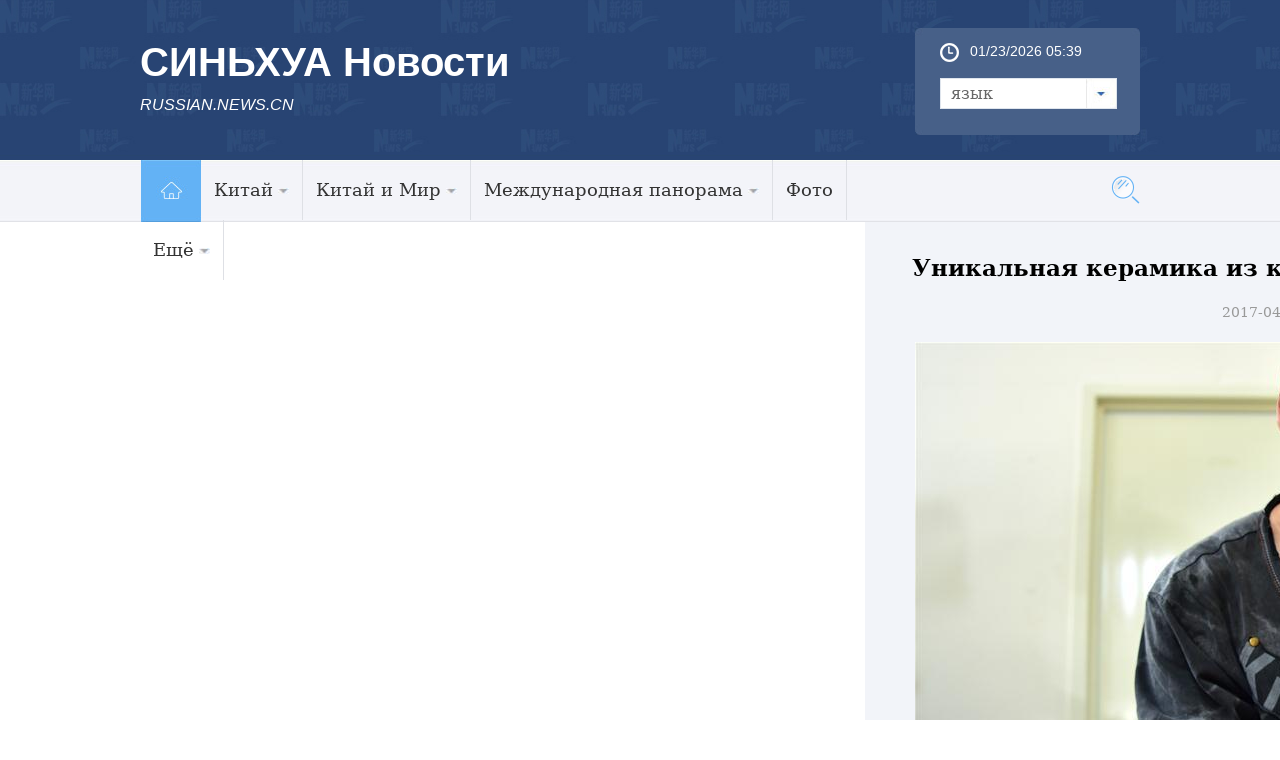

--- FILE ---
content_type: text/html; charset=utf-8
request_url: http://russian.news.cn/china/2017-04/17/c_136213690_8.htm
body_size: 8836
content:
<!DOCTYPE html>
<html>
<head>
<meta http-equiv="Content-Type" content="text/html; charset=utf-8" /><meta name="publishid" content="136213690.13.103.0"/><meta name="pageid" content="6.8.0.0.11128822.0.0.0.0.0.112116.136213690"/>
<meta content="width=device-width, initial-scale=1.0, minimum-scale=1.0, maximum-scale=1.0,user-scalable=no" name="viewport" id="viewport" media="screen and (min-width:0px) and (max-width: 767px)" />
<meta name="apple-mobile-web-app-capable" content="yes" />
<meta name="apple-mobile-web-app-status-bar-style" content="black" />
<meta content="telephone=no" name="format-detection" />
<meta name="keywords" content="" />
<meta name="description" content="" />
<title>
Уникальная керамика из красной глины от тайваньского мастера_Russian.news.cn
</title>
<meta name="keywords" content="Синьхуа;Лю,Цзюньси;глазурованную;изготавливает;керамическое" />
<meta name="description" content="Уникальная керамика из красной глины от тайваньского мастера---Гончар Чэнь Цзиньван из города Тайчжун Тайваня 20 лет изучает керамическое искусство." />
<link rel="stylesheet" href="http://russian.news.cn/2016/css/common.css" />
<link rel="stylesheet" href="http://www.xinhuanet.com/global/css/swiper2.min.css" />
<link rel="apple-touch-icon" sizes="114x114" href="/desk_icon.png" />
<link rel="stylesheet" type="text/css" href="http://russian.news.cn/css/2016/mobile.css" media="screen and (min-width:0px) and (max-width: 767px)" />
<style>
.main{ padding-top:0px!important}
img { display: inline-block; }
.domPC { display: block; }
.domMobile { display:none}
.widthMain { width: 1000px; }
.wh1000 {  }
#conTit { text-align: center; padding-bottom: 20px; margin-top:30px }
#conTit h1 { font-size:23px; line-height: 32px; padding: 0px 0 20px 0px; color: #000; font-weight: bold }
#conTit .info { color: #999; font-size: 14px }
#info { font-size: 16px; line-height: 2em; color: #999; margin-bottom: 15px; padding: 0 20px; }
#info span { color: #fff; background: #187fcc; padding: 2px 5px; margin-right: 5px; }
#content { font-size: 16px; line-height: 2em; padding: 0 20px; }
#content p { margin-bottom: 15px; color: #000; line-height:28px }
.bottom { }
#share { float: left; margin-left: 20px; }
.edit { color: #999; float: right; margin-bottom: 20px; margin-right: 20px; font-size: 14px }
.onlyVideo { text-align: center }
.onlyVideo iframe { width: 800px; height: 600px }
.foot {height: 95px; line-height: 95px; color: #fff; clear: both; margin-top: 10px; text-align: center; font-size: 13px }
/*图片列表组件2*/ 
.picNews2 {background: #f1f1f1 url("http://www.news.cn/2015/img2015/Loading.gif") no-repeat scroll 50% 50%;height: 171px;overflow: hidden;position: relative;width: 315px; margin-bottom:20px} 
.picNews2 .picImg a{display: block;line-height: 0} 
.picNews2 .picImg img {width: 100%} 
.picNews2 .picBg {background: #000000 none repeat scroll 0 0;bottom: 0;height: 35px;left: 0;opacity: 0.4;position: absolute;width: 100%;z-index: 10;} 
.picNews2 .picTit {bottom: 0;color: #ffffff;font-weight: bold;height: 35px;left: 0;line-height: 35px;overflow: hidden;position: absolute;text-align: center;width: 100%;z-index: 11;} 
.picNews2 .picTit a{color: #ffffff;line-height: 35px;} 
.picText { margin-bottom:10px; background:#418bca; padding:20px }
.picText img { float:left; padding-right:10px; width:240px; height:120px }
.picText h3 { line-height:30px; }
.picText h3 a { font-size:16px; font-family:"微软雅黑"; font-weight:bold; color:#FFFFFF }
.picText p { line-height:24px; }
._wPaginate_holder _wPaginate_grey{ margin-bottom:30px}
.piclist2 li{ width:185px!important; margin-right:15px; margin-bottom:20px}
.piclist2 li img{ height:100px!important}
.piclist2 .picTit{ height:73px; overflow:hidden;line-height:20px!important}
.piclist2 .picTit a{ line-height:20px!important}
#div_currpage a,#div_currpage span{ display:inline-block; border:1px solid #ccc; background:#f9f9f9; font-size:14px; margin:5px 0px; padding:3px 8px; color:#000;}
#div_currpage span.page-Article { border:1px solid #a03b03; }
#div_currpage a,
#div_currpage span {display:inline-block;border:1px solid #ccc;	background:#f9f9f9;	font-size:14px;	margin:5px 0px;	padding:3px 8px;	color:#000;}
#div_currpage span.page-Article { border:1px solid #a03b03; }
.dask { position:relative; }
.dask .picleft {
position:absolute;
left:0;
top:40%;
width:85px;
height:85px;
background:url(http://www.xinhuanet.com/xilan/img0618/picArrow.png) -85px 0 no-repeat;
display:none;
}
.dask .picright {
position:absolute;
right:0;
top:40%;
width:85px;
height:85px;
background:url(http://www.xinhuanet.com/xilan/img0618/picArrow.png) 0 0 no-repeat;
display:none;
}
@media screen and (min-width:0px) and (max-width: 767px) {
.domPC { display:none}
.domMobile { display:block}
.mBottom { background: #3b5783; height: 65px; padding-top: 30px }
.mBottom p { width: 100%; margin: 0 auto; height: 20px; line-height: 10px; color: #ffffff; font-size: 12px; text-align: center; line-height: 20px }
.comWidth { width: 96%; margin: 0px auto }
.widthMain { width: 100%; }
.wh1000 { width: 96%; }
#content p img { width: 100%!important; height: auto!important; display: block; }
#content img { width: 100%!important; height: auto!important; display: block; }
#conTit h1 { font-size:23px; margin-top: 20px; padding-bottom: 10px }
#conTit .info { font-size: 12px }
#conTit { padding-bottom: 10px }
#content { padding: 0px }
.onlyVideo { text-align: center }
.onlyVideo iframe { width: 100%; height: 190px }
.foot { line-height: 24px; padding-top: 15px }
/*banner*/
header {
width: 100%;
height: 50px;
background: #294473;
position: fixed;
top: 0px;
left: 0px;
z-index: 9990;
}
header .logo {
position: absolute;
left: 0;
top: 0;
z-index: 5;
width: 62px;
height: 100%;
background: url(http://www.xinhuanet.com/politics/2016qglh/mobile/img/logo2.jpg) 0 50% no-repeat;
background-size: 100% auto;
}
header .banner {
position: absolute;
left: 10px;
top: 10px;
z-index: 1;
width: 100%;
height: 100%;
background-size: auto 56%;
color:#fff;
font-size:22px;
font-weight:bold;
}
header .navBar {
display: block;
width: 30px;
height: 40px;
position: absolute;
right: 15px;
top: 2px;
z-index: 2;
}
header .navBar i {
display: block;
width: 25px;
height: 2px;
background: #fff;
position: relative;
top: 20px;
left: 5px;
}
header .navBar i::before {
content: "";
display: block;
width: 25px;
height: 2px;
background: #fff;
position: relative;
top: -6px;
left: 0px;
}
header .navBar i::after {
content: "";
display: block;
width: 25px;
height: 2px;
background: #fff;
position: relative;
top: 4px;
left: 0px;
}
header .navBar em {
display: block;
width: 2px;
height: 40px;
background: #294473;
position: relative;
top: -2px;
left: 7px;
}
/*nav*/
.nav {
width: 92%;
height: 24px;
margin: 0px auto;
padding: 0px 0 0px 0;
background: #294473;
}
.nav .swiper-wrapper {
padding: 0 2%;
height:24px;
}
.nav a {
border-radius: 3px;
display: inline-block;
height: 20px;
line-height: 20px;
padding: 0;
margin: 0 0px;
font-size: 14px;
color: inherit;
vertical-align: middle;
}
.nav .swiper-slide {
display: inline-block;
text-align: center;
background: #e9e9e9;
width: auto;
line-height:20px;
height:25px;
padding: 1px 2.8%;
font-size:14px; /* Center slide text vertically */
display: -webkit-box;
display: -ms-flexbox;
display: -webkit-flex;
display: flex;
-webkit-box-pack: center;
-ms-flex-pack: center;
-webkit-justify-content: center;
justify-content: center;
-webkit-box-align: center;
-ms-flex-align: center;
-webkit-align-items: center;
align-items: center;
}
.nav .swiper-slide a {
color: #0068b7;
line-height:20px;
}
.nav .on, .nav .on a {
color: #0068b7;
line-height:20px;
background:#fff;
}
.swiper-container {
height:auto;
width: 100% !important;
}
.nav .swiper-slide { margin-right:10px}
.left{ width:100%}
.content { width:100%;  overflow:hidden; padding:0px}
.bigpic1 { margin-bottom:10px}
.bigpic1 img { width:100%}
.bigpic1 h2 { font-size:20px; line-height:22px; padding:10px 0px}
.bigpic1 p { font-size:16px; line-height:20px}
.newslist li { border-top:1px solid #cfcfcf; padding:12px 0px; overflow:hidden}
.newslist li img { float:left; width:30%; height:auto; margin-right:2%;}
.newslist li h2 { font-size:16px; line-height:16px; }
.newslist li em { display:block; float:left; width:5px; height:5px; background:#8ecdee; margin-right:5px; margin-top:5px}
.title em {float:left; width:50px; display:block; height:30px; background:url(http://russian.news.cn/2016/imgs/icon.png) no-repeat 0px 5px}
.photo .title em {background-position:0px -175px; height:40px}
.photo .title h2{border-bottom: 3px solid #56afcd;  padding-left: 0px;}
.title h2 { border-bottom:0px; font-size:24px; border-bottom:3px solid #56afcd; float:left}
.title h2 a {font-size:24px}
.dt { position:relative; margin-bottom:10px}
.dt img { width:100%; height:auto}
.dt .bg {position:absolute;bottom:3px;left:0;z-index:4;width:100%; height:40px; background:#000; opacity: 0.6; filter: alpha(opacity=60); }
.dt .name {position:absolute;bottom:5px;left:10px;z-index:4; height:35px; line-height:15px }
.dt .name a { font-size:20%; color:#fff}
.piclist li { width:49%; margin-left:2%; float:left; margin-bottom:10px}
.piclist li img { width:100%} 
.piclist li.first { margin-left:0px}
.piclist li h2 { font-size:12px; line-height:15px; height:45px; overflow:hidden}
.link { clear:both; padding-top:20px}
.link .title2 { height:60px; border-top:1px solid #294473; margin-bottom:10px}
.link h2 { background:#274472; width:5em; text-align:center;height:60px; line-height:75px; font-size:24px; color:#fff}
.linklist li { width:50%; float:left; margin:5px 0px; font-size:18px}
.foot {background:#274472; padding:10px; color:#fff; line-height:20px;margin-top:0px;}
.foot a { color:#3D6CB7}
.copyright {    float: left;    margin-left:0px; width:100%; color: #a0c6ea; background: none;padding-left: 0px; font-size: 14px;line-height: 18px;}
.newslist1 li { border-bottom:1px solid #cfcfcf; padding:12px 0px; overflow:hidden}
.newslist1 li img { float:left; width:30%; height:auto; margin-right:3%;}
.newslist1 li h2 { font-size:16px; line-height:16px; }
.newslist1 li em { display:block; float:left; width:5px; height:5px; background:#8ecdee; margin-right:5px; margin-top:5px}
.piclist2 { padding-left:10px}
.piclist2 li{ width:45%!important; margin-right:15px; margin-bottom:20px}
.piclist2 li img{ height: auto}
.piclist2 .picTit{ height:73px; overflow:hidden; line-height:20px!important}
.piclist2 .picTit a{ line-height:20px!important}
.title{ padding-left:10px}
.listTxt1-1{ padding:10px}
#div_currpage a,#div_currpage span{ display:inline-block; border:1px solid #ccc; background:#f9f9f9; font-size:14px; margin:5px 0px; padding:3px 8px; color:#000;}
#div_currpage span.page-Article { border:1px solid #a03b03; }
#div_currpage a,
#div_currpage span {display:inline-block;border:1px solid #ccc;	background:#f9f9f9;	font-size:14px;	margin:5px 0px;	padding:3px 8px;	color:#000;}
#div_currpage span.page-Article { border:1px solid #a03b03; }
}
</style>
</head>
<body>
<div class="head domPC">
<div class="top domPC">
<div class="logo">
<h1>СИНЬХУА Новости</h1>
<h2>RUSSIAN.NEWS.CN</h2>
</div>
<div class="topR">
<div class="time">
<span id="localtime"></span>
<script type="text/javascript">
function showLocale(objD)
{
	var str,colorhead,colorfoot;
	var yy = objD.getYear();
	if(yy<1900) yy = yy+1900;
	var MM = objD.getMonth()+1;
	if(MM<10) MM = '0' + MM;
	var dd = objD.getDate();
	if(dd<10) dd = '0' + dd;
	var hh = objD.getHours();
	if(hh<10) hh = '0' + hh;
	var mm = objD.getMinutes();
	if(mm<10) mm = '0' + mm;
	var ss = objD.getSeconds();
	if(ss<10) ss = '0' + ss;
	var ww = objD.getDay();
	if  ( ww==0 )  colorhead="<font color=\"#FF0000\">";
	if  ( ww > 0 && ww < 6 )  colorhead="<font color=\"#ffffff\">";
	if  ( ww==6 )  colorhead="<font color=\"#008000\">";
	if  (ww==0)  ww="星期日";
	if  (ww==1)  ww="星期一";
	if  (ww==2)  ww="星期二";
	if  (ww==3)  ww="星期三";
	if  (ww==4)  ww="星期四";
	if  (ww==5)  ww="星期五";
	if  (ww==6)  ww="星期六";
	colorfoot="</font>"
	str = colorhead + MM + "/" + dd + "/" + yy + " " + hh + ":" + mm + "  " + colorfoot;
	return(str);
}
function tick()
{
	var today;
	today = new Date();
	document.getElementById("localtime").innerHTML = showLocale(today);
	window.setTimeout("tick()", 1000);
}
tick();
</script>
</div>
<form>
<a class="btn-select" id="btn_select">
<span class="cur-select">язык</span> 
<select name="select1" size="1" onChange="javascript:window.open(this.options[this.selectedIndex].value);this.selectedIndex=0" class="cur-select" id="Select1">
<option value="http://arabic.news.cn">عربى</option>
<option value="http://www.xinhuanet.com/">简体中文 (GB)</option>
<option value="http://big5.xinhuanet.com/gate/big5/www.xinhuanet.com">繁體中文 (Big5)</option>
<option value="http://www.chinaview.cn/">English</option>
<option value="http://french.news.cn/">Français</option>
<option value="http://russian.news.cn">Русский язык</option>
<option value="http://spanish.news.cn">Español</option>
<option value="http://jp.xinhuanet.com/">日本語</option>
<option value="http://kr.xinhuanet.com/">한국어</option>
<option value="http://german.xinhuanet.com/">Deutsch</option>
</select>
</a>
</form>
</div>
</div>
</div>
<div class="nav5 domPC">
<div class="navcon">
<ul class="navList clearfix">
<li id="m1" class="m1">
<h3><a target="_blank" href="http://russian.news.cn"><img src="http://russian.news.cn/2016/imgs/nav_home.jpg" width="61" height="62" /></a></h3>
</li>
<li id="m2" class="m">
<h3><a target="_blank" href="http://russian.news.cn/china.htm">Китай<i></i></a></h3>
<ul class="sub">
<li><a href="http://russian.news.cn/china/policy.htm">Политика</a> 
</li>
<li><a href="http://russian.news.cn/china/economic.htm">Экономика</a> 
</li>
<li><a href="http://russian.news.cn/china/social.htm">Общество</a> 
</li>
<li><a href="http://russian.news.cn/china/accidents.htm">Происшествия</a> 
</li>
<li><a href="http://russian.news.cn/china/culture-sports.htm">Культура и спорт</a> 
</li>
<li><a href="http://russian.news.cn/china/science-health.htm">Наука и здоровье</a> 
</li>
<li><a href="http://russian.news.cn/china/natural-travel.htm">Природа и Туризм</a> 
</li>
<li><a href="http://russian.news.cn/china/diplomatic.htm">Внешние обмены</a> 
</li>
<li class="imp"><a href="http://russian.news.cn/china/voice.htm">Голос Китая</a> 
</li>
</ul>
</li>
<li id="m3" class="m">
<h3><a target="_blank" href="http://russian.news.cn/china-world.htm">Китай и Мир<i></i></a></h3>
<ul class="sub">
<li><a href="http://russian.news.cn/china-world/russia.htm">Китай и Россия</a> 
</li>
<li class="imp"><a href="http://russian.news.cn/china-world/world.htm">Китай и Мир</a> 
</li>
</ul>
</li>
<li id="m4" class="m">
<h3><a target="_blank" href="http://russian.news.cn/world.htm">Международная панорама<i></i></a></h3>
<ul class="sub">
<li><a href="http://russian.news.cn/world/asia-oceania.htm">Азия и Океания</a> 
</li>
<li><a href="http://russian.news.cn/world/europe.htm">Европа</a> 
</li>
<li><a href="http://russian.news.cn/world/america.htm">Америка</a> 
</li>
<li class="imp"><a href="http://russian.news.cn/world/africa.htm">Африка</a> 
</li>
</ul>
</li>
<li id="m6" class="m">
<h3><a target="_blank" href="http://russian.news.cn/photos.htm">Фото</a></h3>
</li>
<li id="m7" class="m">
<h3><a target="_blank" href="#">Ещё<i></i></a></h3>
<ul class="sub">
<li><a target="_blank" href="http://russian.news.cn/recommended.htm">Выбор Синьхуа</a></li>
<li><a target="_blank" href="http://russian.news.cn/comments.htm">Комментарии</a></li>
<li><a target="_blank" href="http://russian.news.cn/special.htm">Спецрепортажи</a></li>
<li><a href="http://russian.news.cn/weekly.htm">Еженедельник</a> 
</li>
<li><a href="http://russian.news.cn/learning-chinese.htm">Учимся китайскому языку</a> 
</li>
<li><a href="http://russian.news.cn/video.htm">Видео</a> 
</li>
<li class="imp"><a href="http://russian.news.cn/latestnews.htm">Все новости</a> 
</li>
</ul>
</li>
</ul>
<div id="searchArea">
<FORM id="f2" name="f2" action="http://search.news.cn/language/search.jspa" method="get" target="_blank">
<INPUT type="hidden" value="ru" name="id" /> <INPUT type="hidden" value="1" name="t" /> <INPUT type="hidden" value="0" name="t1" /> <INPUT type="hidden" name="ss" /> <INPUT type="hidden" name="ct" />
<a href="javascript:" class="btn1"></a>
<input class="inputTxt" type="text" id="inputwd" onBlur="if(this.value=='') this.value='поиск по сайту...';" onFocus="if(this.value=='поиск по сайту...') this.value='';" size="17" value="поиск по сайту..." name="n1" />
<!--<a class="btnSubmit" href="javascript:"><input type="image" width="23" height="22" border="0" class="tijiao" type="submit" /></a>-->
<input id="searchSubmit" type="submit" class="btnSubmit" name="btn" value="" />
<!--<input id="searchSubmit" type="submit" class="submitBtn icon iconSearchBtn" name="btn" value="" />-->
</FORM>
</div>
</div>
</div>
<div class="domMobile">
<script type="text/javascript" src="http://russian.news.cn/js/2016/mobilenav.js"></script>
<header>
<div class="banner">СИНЬХУА Новости</div>
<span class="navBar"> <i></i><em></em> </span> 
</header>
</div>
<!--手机顶部-->
<div class="main">
<div class="grey">
<div class="content">
<div>
<div id="center" class="comWidth wh1000">
<div id="conTit">
<h1>
Уникальная керамика из красной глины от тайваньского мастера 
</h1>
<div class="info">
2017-04-17 07:58:45丨<span>Russian.News.Cn</span>
</div>
</div>
<div id="content">
<div id="video_m4v" style="display:none;">

</div>
<p style="TEXT-ALIGN: center" align="center"><img id="{136213628_1}" title="" alt="Уникальная керамика из красной глины от тайваньского мастера" src="136213690_14923868857321n.jpg" sourcename="本地文件" sourcedescription="网上抓取的文件" /></p>
<p style="TEXT-ALIGN: center" align="center">Тайбэй, 16 апреля /Синьхуа/ -- Гончар Чэнь Цзиньван из города Тайчжун Тайваня 20 лет изучает керамическое искусство. В последние годы он изготавливает уникальную глазурованную керамику из местной красной глины с горы Дадушань с применением древней технологии чайского обжига. (Синьхуа/ Лю Цзюньси)</p>
<div width="100%">
<p>
<center>
<div id="div_page_roll1" style="display:none">&nbsp;&nbsp; <a href="http://russian.news.cn/china/2017-04/17/c_136213690_7.htm" class="nextpage"><img width="34" height="21" border="0" src="http://www.xinhuanet.com/photo/static/articlel.gif" align="center" class="abc" /></a> <a href="http://russian.news.cn/china/2017-04/17/c_136213690.htm" class="page-Article">1</a> <a href="http://russian.news.cn/china/2017-04/17/c_136213690_2.htm" class="page-Article">2</a> <a href="http://russian.news.cn/china/2017-04/17/c_136213690_3.htm" class="page-Article">3</a> <a href="http://russian.news.cn/china/2017-04/17/c_136213690_4.htm" class="page-Article">4</a> <a href="http://russian.news.cn/china/2017-04/17/c_136213690_5.htm" class="page-Article">5</a> <a href="http://russian.news.cn/china/2017-04/17/c_136213690_6.htm" class="page-Article">6</a> <a href="http://russian.news.cn/china/2017-04/17/c_136213690_7.htm" class="page-Article">7</a> <span class="page-Article">8</span> <a href="http://russian.news.cn/china/2017-04/17/c_136213690_9.htm" class="page-Article">9</a> <a href="http://russian.news.cn/china/2017-04/17/c_136213690_9.htm" class="nextpage"><img width="34" height="21" align="center" border="0" src="http://www.xinhuanet.com/photo/static/articler.gif" class="abc" /></a>&nbsp;&nbsp;</div>
<div id="div_currpage">&nbsp;&nbsp; <a href="http://russian.news.cn/china/2017-04/17/c_136213690_7.htm" class="nextpage"><img width="34" height="21" border="0" src="http://www.xinhuanet.com/photo/static/articlel.gif" align="center" class="abc" /></a> <a href="http://russian.news.cn/china/2017-04/17/c_136213690.htm" class="page-Article">1</a> <a href="http://russian.news.cn/china/2017-04/17/c_136213690_2.htm" class="page-Article">2</a> <a href="http://russian.news.cn/china/2017-04/17/c_136213690_3.htm" class="page-Article">3</a> <a href="http://russian.news.cn/china/2017-04/17/c_136213690_4.htm" class="page-Article">4</a> <a href="http://russian.news.cn/china/2017-04/17/c_136213690_5.htm" class="page-Article">5</a> <a href="http://russian.news.cn/china/2017-04/17/c_136213690_6.htm" class="page-Article">6</a> <a href="http://russian.news.cn/china/2017-04/17/c_136213690_7.htm" class="page-Article">7</a> <span class="page-Article">8</span> <a href="http://russian.news.cn/china/2017-04/17/c_136213690_9.htm" class="page-Article">9</a> <a href="http://russian.news.cn/china/2017-04/17/c_136213690_9.htm" class="nextpage"><img width="34" height="21" align="center" border="0" src="http://www.xinhuanet.com/photo/static/articler.gif" class="abc" /></a>&nbsp;&nbsp;</div>
</center>
</p>
</div>
<script language="javascript">function turnpage(page){  document.all("div_currpage").innerHTML = document.all("div_page_roll"+page).innerHTML;}</script>
</div>
</div>

<div class="photo">
<div class="title">
<em></em>
<h2><a href="http://russian.news.cn/photos.htm" target="_blank">Фотогалерея</a></h2>
</div>
</div>
<div class="piclist2">
<ul>
<li>
<a href="http://russian.news.cn/china/2017-04/17/c_136213690.htm"><img src="../../../titlepic/136213690_1492387029893_title1n.jpg" alt="Уникальная керамика из красной глины от тайваньского мастера" /></a>
<div class="picTit"><a href="http://russian.news.cn/china/2017-04/17/c_136213690.htm">Уникальная керамика из красной глины от тайваньского мастера</a></div>
</li>
<li>
<a href="http://russian.news.cn/china/2017-04/17/c_136213701.htm"><img src="../../../titlepic/136213701_1492386730993_title1n.jpg" alt="В долине Или цветет реликтовый абрикосовый лес" /></a>
<div class="picTit"><a href="http://russian.news.cn/china/2017-04/17/c_136213701.htm">В долине Или цветет реликтовый абрикосовый лес</a></div>
</li>
<li>
<a href="http://russian.news.cn/china/2017-04/17/c_136213694.htm"><img src="../../../titlepic/136213694_1492386306767_title1n.jpg" alt="Секреты производства красного чая &quot;Цзиньцзюньмэй&quot;" /></a>
<div class="picTit"><a href="http://russian.news.cn/china/2017-04/17/c_136213694.htm">Секреты производства красного чая "Цзиньцзюньмэй"</a></div>
</li>
<li>
<a href="http://russian.news.cn/china/2017-04/16/c_136211668.htm"><img src="../../../titlepic/136211668_1492302733172_title1n.jpg" alt="Фестиваль обливания водой собрал десятки тысяч людей на юго-западе Китая" /></a>
<div class="picTit"><a href="http://russian.news.cn/china/2017-04/16/c_136211668.htm">Фестиваль обливания водой собрал десятки тысяч людей на юго-западе Китая</a></div>
</li>
<li>
<a href="http://russian.news.cn/china/2017-04/16/c_136211626.htm"><img src="../../../titlepic/136211626_1492303068012_title1n.jpg" alt="Белые цапли на отдыхе в парке Сянгана" /></a>
<div class="picTit"><a href="http://russian.news.cn/china/2017-04/16/c_136211626.htm">Белые цапли на отдыхе в парке Сянгана</a></div>
</li>
<li>
<a href="http://russian.news.cn/china/2017-04/16/c_136212015.htm"><img src="../../../titlepic/136212015_1492307026798_title1n.jpg" alt="Парочка ходулочников на востоке Китая" /></a>
<div class="picTit"><a href="http://russian.news.cn/china/2017-04/16/c_136212015.htm">Парочка ходулочников на востоке Китая</a></div>
</li>
<li>
<a href="http://russian.news.cn/china/2017-04/16/c_136211660.htm"><img src="../../../titlepic/136211660_1492303346234_title1n.jpg" alt="Море тюльпанов в Пекине" /></a>
<div class="picTit"><a href="http://russian.news.cn/china/2017-04/16/c_136211660.htm">Море тюльпанов в Пекине</a></div>
</li>
<li>
<a href="http://russian.news.cn/2017-04/15/c_136210158.htm"><img src="../../../titlepic/136210158_1492221708329_title1n.jpg" alt="Чаепития в Уишань на востоке Китая -- начальном пункте Великого чайного пути" /></a>
<div class="picTit"><a href="http://russian.news.cn/2017-04/15/c_136210158.htm">Чаепития в Уишань на востоке Китая -- начальном пункте Великого чайного пути</a></div>
</li>
<li>
<a href="http://russian.news.cn/2017-04/15/c_136210156.htm"><img src="../../../titlepic/136210156_1492223506644_title1n.jpg" alt="Сад &quot;Пекин&quot; в центре австралийского города Канберра" /></a>
<div class="picTit"><a href="http://russian.news.cn/2017-04/15/c_136210156.htm">Сад "Пекин" в центре австралийского города Канберра</a></div>
</li>
<li>
<a href="http://russian.news.cn/2017-04/15/c_136210161.htm"><img src="../../../titlepic/136210161_1492225206144_title1n.jpg" alt="Фестиваль обливания водой в Янгоне" /></a>
<div class="picTit"><a href="http://russian.news.cn/2017-04/15/c_136210161.htm">Фестиваль обливания водой в Янгоне</a></div>
</li>
</ul>
</div>
<div class="box4 domPC">
<iframe src="http://russian.cntv.cn/xinhuanet/6/index.shtml" noresize="" scrolling="no" vspale="0" frameborder="0" height="375" width="100%"></iframe>
</div>
</div>
</div>
<div class="bottom domPC">
<div class="content">
<div class="foot_l">
<div class="title4"><a href="#">Центр информации</a></div>
<ul class="tblist">
<li class="tb1"><em></em><a href="http://russian.news.cn/data.htm" target="_blank">Справки и Материалы</a></li>
<li class="tb2"><em></em><a href="http://russian.news.cn/markets.htm" target="_blank">Рынки</a></li>
<li class="tb3"><em></em><a href="http://www.fmprc.gov.cn/rus/wjb/zwjg/" target="_blank">Консульская служба</a></li>
<li class="tb4"><em></em><a href="http://russian.news.cn/learning-chinese.htm" target="_blank">Учимся китайскому языку</a></li>
<li class="tb5"><em></em><a href="http://russian.news.cn/2016-03/01/c_135144491.htm" target="_blank">О Нас</a></li>
<li class="tb6"><em></em><a href="http://russian.news.cn/aboutchina.htm" target="_blank">О Китае</a></li>
</ul>
<div class="clear"></div>
<div class="title4"><a href="#">СМИ по сотрудничеству</a></div>
<ul class="link">
<li><a href="http://russian.cntv.cn/" target="_blank"><img src="../../../titlepic/1118201976_1456817761469_title1n.jpg" alt="央视网" /></a></li>
<li><a href="http://russian.cri.cn/" target="_blank"><img src="../../../titlepic/1118201972_1456817736159_title1n.jpg" alt="国际在线" /></a></li>
<li><a href="http://russian.china.org.cn/" target="_blank"><img src="../../../titlepic/1118201865_1456817366255_title1n.jpg" alt="中国网" /></a></li>
<li><a href="http://russian.people.com.cn/" target="_blank"><img src="../../../titlepic/1118201858_1456817346215_title1n.jpg" alt="人民网" /></a></li>
</ul>
</div>
<div class="foot_r">
<div class="ewm"><img src="http://russian.news.cn/2016/imgs/ewm.png" width="149" height="152" /></div>
<div class="icon0"><a href="http://vk.com/xinhuanews"><img src="http://russian.news.cn/2016/imgs/sel_btn.jpg" /></a>
</div>
</div>
<div class="clear"></div>
<div class="foot">
<div class="copyright">
Авторское право принадлежит Агентству Синьхуа
При полном или частичном использовании материалов
ссылка на webmaster<a href="#">@xinhua.org обязательна</a>
</div>
</div>
</div>
</div>
<!--手机底部-->
<div class="foot domMobile">
<div class="copyright">
Авторское право принадлежит Агентству Синьхуа
При полном или частичном использовании материалов
ссылка на webmaster<a href="#">@xinhua.org обязательна</a>
</div>
</div>
</div>
</div>
<script src="http://www.xinhuanet.com/global/js/jquery.min.js"></script> 
<script src="http://www.xinhuanet.com/global/js/jquery.SuperSlide.2.1.1.js"></script> 
<script src="http://www.xinhuanet.com/global/js/swiper2.min.js "></script>
<script type="text/javascript" src="http://russian.news.cn/2016/js/Rolling.js"></script>
<script>
$(function(){
	var $btn1 = $("#searchArea .btn1"),
		$txt1 = $("#searchArea .inputTxt"),
		$search = $("#searchArea"),
		$submit = $("#searchArea .btnSubmit");
	$btn1.click(function(){
		$txt1.show().animate({width:"250px"},500);	
		$txt1[0].focus();
		$btn1.hide();
		$submit.show();
	});
	 
})
</script>
<script type="text/javascript">
var scrollTop = 0,
		currTop = 0,
		$_head = $("#head");
	$(window).scroll(function() {
		scrollTop = $(window).scrollTop();
		if (scrollTop < currTop && !$_head.hasClass("up")) {
			$_head.removeClass("down")
			$_head.animate({top:"0px"},300).addClass("up");
		} else if(scrollTop > currTop && scrollTop > 160 && !$_head.hasClass("down")) {
			$_head.removeClass("up");
			$_head.animate({top:"-160px"},300).addClass("down");
		}
		currTop = $(window).scrollTop();
	});
	
</script>
<script type="text/javascript">
jQuery(".nav5 .navList").slide({ type:"menu", titCell:".m", targetCell:".sub",effect:"slideDown",delayTime:300, triggerTime:0,returnDefault:true }); 
$("#txtScroll-top").slide({titCell:".hd ul",mainCell:".bd ul",autoPage:true,effect:"topLoop",autoPlay:true,vis:5}); 
jQuery(".accordion3").slide({ titCell:"li", targetCell:".accordionImg",defaultIndex:0,effect:"slideDown",delayTime:300,returnDefault:true}); 
 $(function(){ 
    $(".picScroll-left ul li").hover(function(){ 
 
        $(this).find(".intro").stop(true,true).animate({bottom:"0px"}) 
    },function(){ 
        $(this).find(".intro").stop(true,true).animate({bottom:"-118px"}) 
    }) 
}) 
$("#cnNav .navMore").click(function(){ 
    var $_this = $(this), 
        $_cnNavlist = $("#cnNav .cnNavlist"); 
    if(!$_this.hasClass("open")){ 
        $_this.addClass("open"); 
        $_cnNavlist.animate({height:90}, 200); 
    }else{ 
        $_this.removeClass("open"); 
        $_cnNavlist.animate({height:0}, 200); 
    } 
}); 


$('#d_tab29').DB_rotateRollingBanner({

		key:"c37080",            

		moveSpeed:200,           

		autoRollingTime:5000      

	})
	
	$(document).ready(function(){
	var XH_video= $.trim($("#video_m4v").html());
	if(XH_video.indexOf("http:") >= 0){
		var spCon = '<div class="onlyVideo"><iframe frameborder="0" scrolling="no" marginwidth="0" marginheight="0"  src="'+XH_video+'"></iframe></div>';
		$("#content").prepend(spCon);
	}
	
	
});

</script>
<script>
var isTouchDevice = 'ontouchstart' in window;
var userAgent = navigator.userAgent.toLowerCase(),l=window.location;
if(!isTouchDevice){ //pc版创建图片点击效果
	var head= document.getElementsByTagName('head')[0]; 
	var script= document.createElement('script'); 
	script.type= 'text/javascript'; 
	script.src= 'http://www.xinhuanet.com/xilan/js/xhPic.js'; 
	head.appendChild(script); 
	
}
</script>
<script>
// 手机菜单
		var $_body=$("body");
		$(".navBar").click(function(){
			if($_body.hasClass("navOpen")){
				$_body.removeClass("navOpen").removeAttr("ontouchmove");
			}else{
				$("aside").height( $(window).height() );
				$_body.addClass("navOpen").attr("ontouchmove","event.preventDefault()");
			};
		});
</script> 
<div style="display:none"><div id="fwl">010020070780000000000000011199761362136901</div><script type="text/javascript" src="http://webd.home.news.cn/webdig.js?z=1"></script><script type="text/javascript">wd_paramtracker("_wdxid=010020070780000000000000011199761362136901")</script><noscript><img src="http://webd.home.news.cn/1.gif?z=1&_wdxid=010020070780000000000000011199761362136901" border="0" /></noscript></div>   </body>
</html>